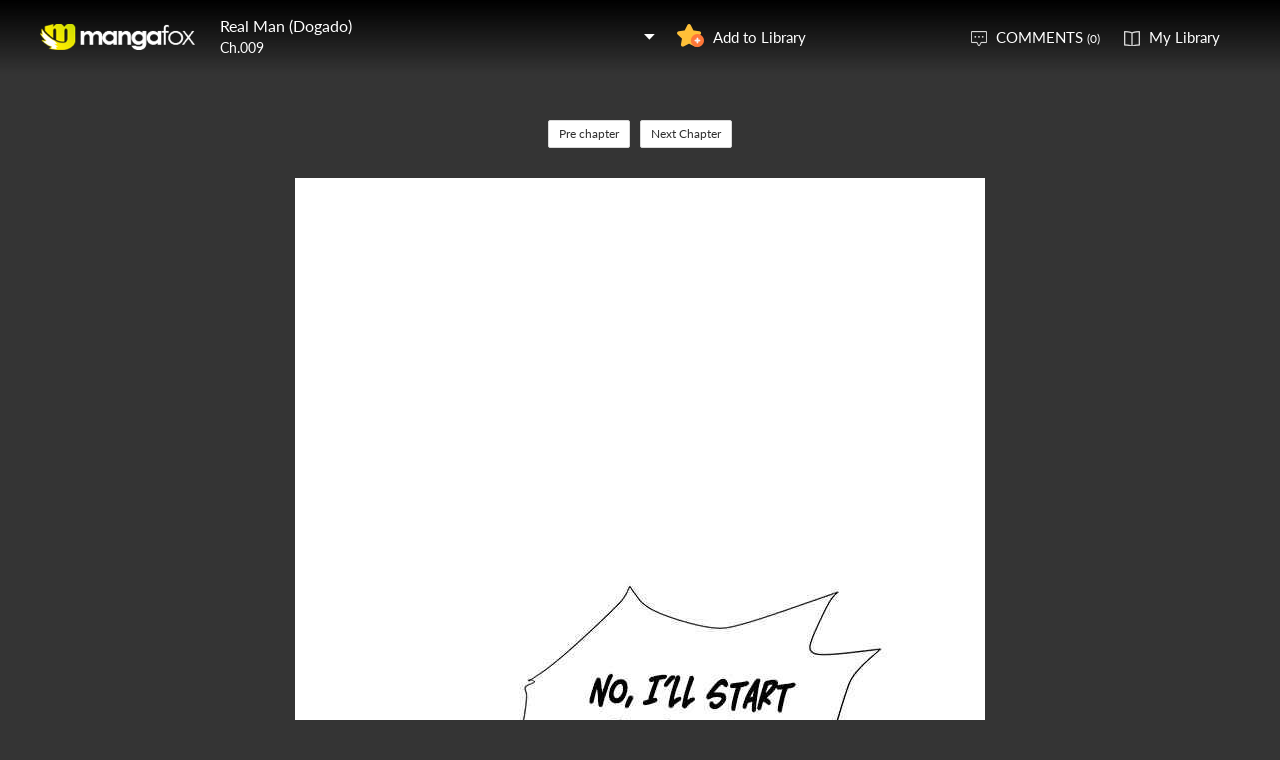

--- FILE ---
content_type: text/html; charset=utf-8
request_url: http://fanfox.net/manga/real_man_dogado/c009/1.html
body_size: 6666
content:
<!DOCTYPE html><html lang="en"><head>    <meta http-equiv="Content-Type" content="text/html;charset=utf-8" />    <meta name="keywords" content="Real Man Dogado  9,Real Man Dogado  chapter 9,Real Man Dogado ,Real Man Dogado  manga,Real Man Dogado  chapter 9 page 1" />    <meta name="description" content="Real Man Dogado  9  - Read Real Man Dogado  9 Manga Scans Page 1 Free and No Registration required for Real Man Dogado  9 " />    <meta name="og:title" content="Real Man Dogado  9 Page 1" />    <meta name="og:site_name" content="Manga Fox" />    <meta name="og:type" content="website" />    <meta name="og:url" content="http://mangafox.me/manga/real_man_dogado/c009/" />    <meta name="og:image" content="http://fmcdn.mfcdn.net/store/manga/36888/cover.jpg?token=08f2521b7831bfd68073701515c5bf88c1961948&ttl=1769310000&v=1755263043" />    <meta name="og:description" content="Read Real Man (Dogado) manga online, read hot free manga in mangafox." />    <meta name="fb:admins" content="100008598698356" />    <meta name="fb:admins" content="100008320095886" />    <meta property="fb:app_id" content="107942282594292" />    <meta name="google-site-verification" content="nYL050P9BCH5N_tE2hN4RuZXvCCAYkAr5pEQbApF6UU" />    <title>Real Man Dogado  9  - Read Real Man Dogado  9 Online - Page 1</title>    <link rel="stylesheet" type="text/css" href="//static.fanfox.net/v20240815/mangafox/css/reset.css">    <link rel="stylesheet" type="text/css" href="//static.fanfox.net/v20240815/mangafox/css/style.css">    <link rel="Shortcut Icon" href="http://fanfox.net/favicon.ico" type="image/x-icon" />    <link rel="apple-touch-icon" href="http://fanfox.net//apple-touch-icon.png" /><script type="text/javascript">    var cookie = {        set: function (key, val, time) {            var date = new Date();            var expiresDays = time;            date.setTime(date.getTime() + expiresDays * 24 * 3600 * 1000);            document.cookie = key + "=" + val + ";path=/;expires=" + date.toGMTString();            return true;        },        get: function (key) {            var getCookie = document.cookie.replace(/[ ]/g, "");            var arrCookie = getCookie.split(";");            var v = null;            for (var i = 0; i < arrCookie.length; i++) {                var arr = arrCookie[i].split("=");                if (key == arr[0]) {                    v = arr[1];                    break;                }            }            return v;        },        delete: function (key) {            var date = new Date();            date.setTime(date.getTime() - 10000);            document.cookie = key + "='';path=/;expires =" + date.toGMTString();            return true;        }    };    function jumpMoible() {        if (/Android|webOS|iPhone|iPad|iPod|BlackBerry/i.test(navigator.userAgent)) {            if (document.location.href.indexOf('f=mobile') > 0) {                cookie.set("MHNMM", 1, 1);            } else if (!cookie.get('MHNMM')) {                console.log('jump mobile site.');                window.location.href = "//m.fanfox.net" + window.location.href.split(window.location.host)[1];            }        }    }jumpMoible();</script></head><body class="reader-page">    <div class="reader-header">        <div class="container">            <a href="http://fanfox.net/"><img class="top-bar-logo" src="//static.fanfox.net/v20240815/mangafox/images/logo.png"></a>            <div class="reader-header-title">                <div onclick="$('.reader-header-title-list').toggle();">                    <p  class="reader-header-title-1" ><a href="/manga/real_man_dogado/" onclick="$('.reader-header-title-list').toggle();">Real Man (Dogado)</a><a class="bookmarkbt hasbookmarked" style="display:none" data-val="1"><img src="//static.fanfox.net/v20240815/mangafox/images/detail-btn-add-2.png"></a></p>                    <p class="reader-header-title-2" >Ch.009</p>                    <img class="reader-header-title-logo" src="//static.fanfox.net/v20240815/mangafox/images/downlist-logo.png">                </div>                <div class="reader-header-title-list">                    <a href="/manga/real_man_dogado/c001/1.html"  title="">Ch.001</a>                    <a href="/manga/real_man_dogado/c002/1.html"  title="">Ch.002</a>                    <a href="/manga/real_man_dogado/c003/1.html"  title="">Ch.003</a>                    <a href="/manga/real_man_dogado/c004/1.html"  title="">Ch.004</a>                    <a href="/manga/real_man_dogado/c005/1.html"  title="">Ch.005</a>                    <a href="/manga/real_man_dogado/c006/1.html"  title="">Ch.006</a>                    <a href="/manga/real_man_dogado/c007/1.html"  title="">Ch.007</a>                    <a href="/manga/real_man_dogado/c008/1.html"  title="">Ch.008</a>                    <a href="/manga/real_man_dogado/c009/1.html"  title="">Ch.009</a>                    <a href="/manga/real_man_dogado/c010/1.html"  title="">Ch.010</a>                    <a href="/manga/real_man_dogado/c011/1.html"  title="">Ch.011</a>                    <a href="/manga/real_man_dogado/c012/1.html"  title="">Ch.012</a>                    <a href="/manga/real_man_dogado/c013/1.html"  title="">Ch.013</a>                    <a href="/manga/real_man_dogado/c014/1.html"  title="">Ch.014</a>                    <a href="/manga/real_man_dogado/c015/1.html"  title="">Ch.015</a>                    <a href="/manga/real_man_dogado/c016/1.html"  title="">Ch.016</a>                    <a href="/manga/real_man_dogado/c017/1.html"  title="">Ch.017</a>                    <a href="/manga/real_man_dogado/c018/1.html"  title="">Ch.018</a>                    <a href="/manga/real_man_dogado/c019/1.html"  title="">Ch.019</a>                    <a href="/manga/real_man_dogado/c020/1.html"  title="">Ch.020</a>                    <a href="/manga/real_man_dogado/c021/1.html"  title="">Ch.021</a>                    <a href="/manga/real_man_dogado/c021.1/1.html"  title="">Ch.021.1</a>                    <a href="/manga/real_man_dogado/c022/1.html"  title="">Ch.022</a>                    <a href="/manga/real_man_dogado/c023/1.html"  title="">Ch.023</a>                    <a href="/manga/real_man_dogado/c024/1.html"  title="">Ch.024</a>                    <a href="/manga/real_man_dogado/c025/1.html"  title="">Ch.025</a>                    <a href="/manga/real_man_dogado/c026/1.html"  title="">Ch.026</a>                    <a href="/manga/real_man_dogado/c027/1.html"  title="">Ch.027</a>                    <a href="/manga/real_man_dogado/c028/1.html"  title="">Ch.028</a>                    <a href="/manga/real_man_dogado/c029/1.html"  title="">Ch.029</a>                    <a href="/manga/real_man_dogado/c030/1.html"  title="">Ch.030</a>                    <a href="/manga/real_man_dogado/c031/1.html"  title="">Ch.031</a>                    <a href="/manga/real_man_dogado/c032/1.html"  title="">Ch.032</a>                    <a href="/manga/real_man_dogado/c033/1.html"  title="">Ch.033</a>                    <a href="/manga/real_man_dogado/c034/1.html"  title="">Ch.034</a>                    <a href="/manga/real_man_dogado/c035/1.html"  title="">Ch.035</a>                    <a href="/manga/real_man_dogado/c036/1.html"  title="">Ch.036</a>                    <a href="/manga/real_man_dogado/c037/1.html"  title="">Ch.037</a>                    <a href="/manga/real_man_dogado/c038/1.html"  title="">Ch.038</a>                    <a href="/manga/real_man_dogado/c039/1.html"  title="">Ch.039</a>                    <a href="/manga/real_man_dogado/c040/1.html"  title="">Ch.040</a>                    <a href="/manga/real_man_dogado/c041/1.html"  title="">Ch.041</a>                    <a href="/manga/real_man_dogado/c042/1.html"  title="">Ch.042</a>                    <a href="/manga/real_man_dogado/c043/1.html"  title="">Ch.043</a>                    <a href="/manga/real_man_dogado/c044/1.html"  title="">Ch.044</a>                    <a href="/manga/real_man_dogado/c045/1.html"  title="">Ch.045</a>                    <a href="/manga/real_man_dogado/c046/1.html"  title="">Ch.046</a>                    <a href="/manga/real_man_dogado/c047/1.html"  title="">Ch.047</a>                    <a href="/manga/real_man_dogado/c048/1.html"  title="">Ch.048</a>                    <a href="/manga/real_man_dogado/c049/1.html"  title="">Ch.049</a>                    <a href="/manga/real_man_dogado/c050/1.html"  title="">Ch.050</a>                    <a href="/manga/real_man_dogado/c051/1.html"  title="">Ch.051</a>                    <a href="/manga/real_man_dogado/c052/1.html"  title="">Ch.052</a>                    <a href="/manga/real_man_dogado/c053/1.html"  title="">Ch.053</a>                    <a href="/manga/real_man_dogado/c054/1.html"  title="">Ch.054</a>                    <a href="/manga/real_man_dogado/c055/1.html"  title="">Ch.055</a>                    <a href="/manga/real_man_dogado/c056/1.html"  title="">Ch.056</a>                    <a href="/manga/real_man_dogado/c057/1.html"  title="">Ch.057</a>                    <a href="/manga/real_man_dogado/c058/1.html"  title="">Ch.058</a>                    <a href="/manga/real_man_dogado/c059/1.html"  title="">Ch.059</a>                    <a href="/manga/real_man_dogado/c060/1.html"  title="">Ch.060</a>                    <a href="/manga/real_man_dogado/c061/1.html"  title="">Ch.061</a>                    <a href="/manga/real_man_dogado/c062/1.html"  title="">Ch.062</a>                    <a href="/manga/real_man_dogado/c063/1.html"  title="">Ch.063</a>                    <a href="/manga/real_man_dogado/c064/1.html"  title="">Ch.064</a>                    <a href="/manga/real_man_dogado/c065/1.html"  title="">Ch.065</a>                    <a href="/manga/real_man_dogado/c066/1.html"  title="">Ch.066</a>                    <a href="/manga/real_man_dogado/c067/1.html"  title="">Ch.067</a>                    <a href="/manga/real_man_dogado/c068/1.html"  title="">Ch.068</a>                    <a href="/manga/real_man_dogado/c069/1.html"  title="">Ch.069</a>                    <a href="/manga/real_man_dogado/c070/1.html"  title="">Ch.070</a>                    <a href="/manga/real_man_dogado/c071/1.html"  title="">Ch.071</a>                    <a href="/manga/real_man_dogado/c072/1.html"  title="">Ch.072</a>                    <a href="/manga/real_man_dogado/c073/1.html"  title="">Ch.073</a>                    <a href="/manga/real_man_dogado/c074/1.html"  title="">Ch.074</a>                    <a href="/manga/real_man_dogado/c075/1.html"  title="">Ch.075</a>                    <a href="/manga/real_man_dogado/c076/1.html"  title="">Ch.076</a>                    <a href="/manga/real_man_dogado/c077/1.html"  title="">Ch.077</a>                    <a href="/manga/real_man_dogado/c078/1.html"  title="">Ch.078</a>                    <a href="/manga/real_man_dogado/c079/1.html"  title="">Ch.079</a>                    <a href="/manga/real_man_dogado/c080/1.html"  title="">Ch.080</a>                    <a href="/manga/real_man_dogado/c081/1.html"  title="">Ch.081</a>                    <a href="/manga/real_man_dogado/c082/1.html"  title="">Ch.082</a>                    <a href="/manga/real_man_dogado/c083/1.html"  title="">Ch.083</a>                    <a href="/manga/real_man_dogado/c084/1.html"  title="">Ch.084</a>                    <a href="/manga/real_man_dogado/c085/1.html"  title="">Ch.085</a>                    <a href="/manga/real_man_dogado/c086/1.html"  title="">Ch.086</a>                    <a href="/manga/real_man_dogado/c087/1.html"  title="">Ch.087</a>                    <a href="/manga/real_man_dogado/c088/1.html"  title="">Ch.088</a>                    <a href="/manga/real_man_dogado/c089/1.html"  title="">Ch.089</a>                    <a href="/manga/real_man_dogado/c090/1.html"  title="">Ch.090</a>                    <a href="/manga/real_man_dogado/c091/1.html"  title="">Ch.091</a>                    <a href="/manga/real_man_dogado/c092/1.html"  title="">Ch.092</a>                    <a href="/manga/real_man_dogado/c093/1.html"  title="">Ch.093</a>                    <a href="/manga/real_man_dogado/c094/1.html"  title="">Ch.094</a>                    <a href="/manga/real_man_dogado/c094.5/1.html"  title="">Ch.094.5</a>                    <a href="/manga/real_man_dogado/c095/1.html"  title="">Ch.095</a>                    <a href="/manga/real_man_dogado/c096/1.html"  title="">Ch.096</a>                    <a href="/manga/real_man_dogado/c097/1.html"  title="">Ch.097</a>                    <a href="/manga/real_man_dogado/c098/1.html"  title="">Ch.098</a>                    <a href="/manga/real_man_dogado/c099/1.html"  title="">Ch.099</a>                    <a href="/manga/real_man_dogado/c100/1.html"  title="">Ch.100</a>                    <a href="/manga/real_man_dogado/c101/1.html"  title="">Ch.101</a>                    <a href="/manga/real_man_dogado/c102/1.html"  title="">Ch.102</a>                    <a href="/manga/real_man_dogado/c103/1.html"  title="">Ch.103</a>                    <a href="/manga/real_man_dogado/c104/1.html"  title="">Ch.104</a>                    <a href="/manga/real_man_dogado/c105/1.html"  title="">Ch.105</a>                    <a href="/manga/real_man_dogado/c106/1.html"  title="">Ch.106</a>                    <a href="/manga/real_man_dogado/c107/1.html"  title="">Ch.107</a>                    <a href="/manga/real_man_dogado/c108/1.html"  title="">Ch.108</a>                    <a href="/manga/real_man_dogado/c109/1.html"  title="">Ch.109</a>                    <a href="/manga/real_man_dogado/c110/1.html"  title="">Ch.110</a>                    <a href="/manga/real_man_dogado/c111/1.html"  title="">Ch.111</a>                    <a href="/manga/real_man_dogado/c112/1.html"  title="">Ch.112</a>                    <a href="/manga/real_man_dogado/c113/1.html"  title="">Ch.113</a>                    <a href="/manga/real_man_dogado/c114/1.html"  title="">Ch.114</a>                    <a href="/manga/real_man_dogado/c115/1.html"  title="">Ch.115</a>                    <a href="/manga/real_man_dogado/c116/1.html"  title="">Ch.116</a>                    <a href="/manga/real_man_dogado/c117/1.html"  title="">Ch.117</a>                    <a href="/manga/real_man_dogado/c118/1.html"  title="">Ch.118</a>                    <a href="/manga/real_man_dogado/c119/1.html"  title="">Ch.119</a>                    <a href="/manga/real_man_dogado/c120/1.html"  title="">Ch.120</a>                    <a href="/manga/real_man_dogado/c121/1.html"  title="">Ch.121</a>                    <a href="/manga/real_man_dogado/c122/1.html"  title="">Ch.122</a>                    <a href="/manga/real_man_dogado/c123/1.html"  title="">Ch.123</a>                    <a href="/manga/real_man_dogado/c124/1.html"  title="">Ch.124</a>                    <a href="/manga/real_man_dogado/c125/1.html"  title="">Ch.125</a>                    <a href="/manga/real_man_dogado/c126/1.html"  title="">Ch.126</a>                    <a href="/manga/real_man_dogado/c127/1.html"  title="">Ch.127</a>                    <a href="/manga/real_man_dogado/c128/1.html"  title="">Ch.128</a>                    <a href="/manga/real_man_dogado/c129/1.html"  title="">Ch.129</a>                    <a href="/manga/real_man_dogado/c130/1.html"  title="">Ch.130</a>                    <a href="/manga/real_man_dogado/c131/1.html"  title="">Ch.131</a>                    <a href="/manga/real_man_dogado/c132/1.html"  title="">Ch.132</a>                    <a href="/manga/real_man_dogado/c133/1.html"  title="">Ch.133</a>                    <a href="/manga/real_man_dogado/c134/1.html"  title="">Ch.134</a>                    <a href="/manga/real_man_dogado/c135/1.html"  title="">Ch.135</a>                    <a href="/manga/real_man_dogado/c136/1.html"  title="">Ch.136</a>                    <a href="/manga/real_man_dogado/c137/1.html"  title="">Ch.137</a>                    <a href="/manga/real_man_dogado/c138/1.html"  title="">Ch.138</a>                    <a href="/manga/real_man_dogado/c139/1.html"  title="">Ch.139</a>                    <a href="/manga/real_man_dogado/c140/1.html"  title="">Ch.140</a>                    <a href="/manga/real_man_dogado/c141/1.html"  title="">Ch.141</a>                    <a href="/manga/real_man_dogado/c142/1.html"  title="">Ch.142</a>                    <a href="/manga/real_man_dogado/c143/1.html"  title="">Ch.143</a>                    <a href="/manga/real_man_dogado/c144/1.html"  title="">Ch.144</a>                    <a href="/manga/real_man_dogado/c145/1.html"  title="">Ch.145</a>                    <a href="/manga/real_man_dogado/c146/1.html"  title="">Ch.146</a>                    <a href="/manga/real_man_dogado/c147/1.html"  title="">Ch.147</a>                    <a href="/manga/real_man_dogado/c148/1.html"  title="">Ch.148</a>                    <a href="/manga/real_man_dogado/c149/1.html"  title="">Ch.149</a>                    <a href="/manga/real_man_dogado/c150/1.html"  title="">Ch.150</a>                    <a href="/manga/real_man_dogado/c151/1.html"  title="">Ch.151</a>                    <a href="/manga/real_man_dogado/c152/1.html"  title="">Ch.152</a>                    <a href="/manga/real_man_dogado/c153/1.html"  title="">Ch.153</a>                    <a href="/manga/real_man_dogado/c154/1.html"  title="">Ch.154</a>                    <a href="/manga/real_man_dogado/c155/1.html"  title="">Ch.155</a>                    <a href="/manga/real_man_dogado/c156/1.html"  title="">Ch.156</a>                    <a href="/manga/real_man_dogado/c157/1.html"  title="">Ch.157</a>                    <a href="/manga/real_man_dogado/c158/1.html"  title="">Ch.158</a>                    <a href="/manga/real_man_dogado/c159/1.html"  title="">Ch.159</a>                    <a href="/manga/real_man_dogado/c160/1.html"  title="">Ch.160</a>                    <a href="/manga/real_man_dogado/c161/1.html"  title="">Ch.161</a>                    <a href="/manga/real_man_dogado/c162/1.html"  title="">Ch.162</a>                    <a href="/manga/real_man_dogado/c163/1.html"  title="">Ch.163</a>                    <a href="/manga/real_man_dogado/c164/1.html"  title="">Ch.164</a>                    <a href="/manga/real_man_dogado/c165/1.html"  title="">Ch.165</a>                    <a href="/manga/real_man_dogado/c166/1.html"  title="">Ch.166</a>                    <a href="/manga/real_man_dogado/c167/1.html"  title="">Ch.167</a>                    <a href="/manga/real_man_dogado/c168/1.html"  title="">Ch.168</a>                    <a href="/manga/real_man_dogado/c169/1.html"  title="">Ch.169</a>                    <a href="/manga/real_man_dogado/c170/1.html"  title="">Ch.170</a>                    <a href="/manga/real_man_dogado/c171/1.html"  title="">Ch.171</a>                    <a href="/manga/real_man_dogado/c172/1.html"  title="">Ch.172</a>                    <a href="/manga/real_man_dogado/c173/1.html"  title="">Ch.173</a>                    <a href="/manga/real_man_dogado/c174/1.html"  title="">Ch.174</a>                    <a href="/manga/real_man_dogado/c175/1.html"  title="">Ch.175</a>                    <a href="/manga/real_man_dogado/c176/1.html"  title="">Ch.176</a>                    <a href="/manga/real_man_dogado/c177/1.html"  title="">Ch.177</a>                    <a href="/manga/real_man_dogado/c178/1.html"  title="">Ch.178</a>                    <a href="/manga/real_man_dogado/c179/1.html"  title="">Ch.179</a>                    <a href="/manga/real_man_dogado/c180/1.html"  title="">Ch.180</a>                    <a href="/manga/real_man_dogado/c181/1.html"  title="">Ch.181</a>                    <a href="/manga/real_man_dogado/c182/1.html"  title="">Ch.182</a>                    <a href="/manga/real_man_dogado/c183/1.html"  title="">Ch.183</a>                    <a href="/manga/real_man_dogado/c184/1.html"  title="">Ch.184</a>                    <a href="/manga/real_man_dogado/c185/1.html"  title="">Ch.185</a>                    <a href="/manga/real_man_dogado/c186/1.html"  title="">Ch.186</a>                    <a href="/manga/real_man_dogado/c187/1.html"  title="">Ch.187</a>                    <a href="/manga/real_man_dogado/c188/1.html"  title="">Ch.188</a>                    <a href="/manga/real_man_dogado/c189/1.html"  title="">Ch.189</a>                    <a href="/manga/real_man_dogado/c190/1.html"  title="">Ch.190</a>                    <a href="/manga/real_man_dogado/c191/1.html"  title="">Ch.191</a>                    <a href="/manga/real_man_dogado/c192/1.html"  title="">Ch.192</a>                    <a href="/manga/real_man_dogado/c193/1.html"  title="">Ch.193</a>                    <a href="/manga/real_man_dogado/c194/1.html"  title="">Ch.194</a>                    <a href="/manga/real_man_dogado/c195/1.html"  title="">Ch.195</a>                    <a href="/manga/real_man_dogado/c196/1.html"  title="">Ch.196</a>                    <a href="/manga/real_man_dogado/c197/1.html"  title="">Ch.197</a>                    <a href="/manga/real_man_dogado/c198/1.html"  title="">Ch.198</a>                    <a href="/manga/real_man_dogado/c199/1.html"  title="">Ch.199</a>                    <a href="/manga/real_man_dogado/c200/1.html"  title="">Ch.200</a>                    <a href="/manga/real_man_dogado/c201/1.html"  title="">Ch.201</a>                    <a href="/manga/real_man_dogado/c202/1.html"  title="">Ch.202</a>                    <a href="/manga/real_man_dogado/c203/1.html"  title="">Ch.203</a>                    <a href="/manga/real_man_dogado/c204/1.html"  title="">Ch.204</a>                    <a href="/manga/real_man_dogado/c205/1.html"  title="">Ch.205</a>                    <a href="/manga/real_man_dogado/c206/1.html"  title="">Ch.206</a>                    <a href="/manga/real_man_dogado/c206.5/1.html"  title="">Ch.206.5</a>                    <a href="/manga/real_man_dogado/c207/1.html"  title="">Ch.207</a>                    <a href="/manga/real_man_dogado/c208/1.html"  title="">Ch.208</a>                    <a href="/manga/real_man_dogado/c209/1.html"  title="">Ch.209</a>                    <a href="/manga/real_man_dogado/c210/1.html"  title="">Ch.210</a>                    <a href="/manga/real_man_dogado/c211/1.html"  title="">Ch.211</a>                    <a href="/manga/real_man_dogado/c212/1.html"  title="">Ch.212</a>                    <a href="/manga/real_man_dogado/c213/1.html"  title="">Ch.213</a>                    <a href="/manga/real_man_dogado/c214/1.html"  title="">Ch.214</a>                    <a href="/manga/real_man_dogado/c215/1.html"  title="">Ch.215</a>                    <a href="/manga/real_man_dogado/c216/1.html"  title="">Ch.216</a>                </div>            </div>            <a class="detail-info-right-add bookmarkbt" href="javascript:void(0);" data-val="0">Add to Library</a>            <div class="reader-header-right">                <a class="reader-header-comment" href="javascript:void(0);">COMMENTS <span>(0)</span></a>                <a class="reader-header-book" href="/bookmark/">My Library</a>            </div>        </div>        <div class="main-tip-1" style="display:none"></div>        <div class="main-tip-2" style="display:none"></div>    </div>    <a name="ipg" id="ipg"></a>    <div class="control" style="display:none">        <a class="control-comment" href="javascript:void(0);">Comments(0)</a>    </div>    <div class="control-comment-list">        <p class="detail-main-list-title mt40">            <a href="javascript:void(0)" class="cmbt" data-val="1">FACEBOOK COMMENTS</a>            <a class="cmbt active" href="javascript:void(0)" data-val="2">MANGA FOX COMMENTS</a>            <span class="detail-main-list-title-right sortopt" style="display:none">                <a class="active postsortbt" href="javascript:void(0)" data-val="0">Newest</a>                <a class="postsortbt" href="javascript:void(0)" data-val="1">Oldest</a>                <a class="postsortbt" href="javascript:void(0)" data-val="2">Popular</a>            </span>        </p>        <div class="comment-list fb_comment fbcm-list"  style="display:none">            <div class="fb-comments" data-href="http://mangafox.me/manga/real_man_dogado/c009/" data-num-posts="10" data-width="702"></div>        </div>        <div class="comment-list mf-list">            <div class="comment-list-item">                <img class="comment-list-item-cover" src="//static.fanfox.net/v20240815/mangafox/images/top-bar-avatar-img.png ">                <div class="comment-list-item-info">                    <form action="" name="formpl" id="formpl" method="post" class="postForm">                        <textarea class="comment-input js_max_text_length" name="txt_recontent" placeholder="Enter Comment"></textarea>                        <p class="comment-list-item-info-line">                            <a class="comment-list-item-info-emoticon emoticonbt" href="javascript:void(0)">Emoticon</a>                            <a class="comment-list-item-info-btn postbt" href="javascript:void(0)" data-isenable="1">Post</a>                            <span class="emotion-form">                                <img src="//static.fanfox.net/v20240815/mangafox/images/emotion-form.png">                                <a href="javascript:void(0);">m(_ _)m</a>                                <a href="javascript:void(0);">(´･ω･`)</a>                                <a href="javascript:void(0);">(`･ω･´)</a>                                <a href="javascript:void(0);">(〒▽〒)</a>                                <a href="javascript:void(0);">（┬＿┬）</a>                                <a href="javascript:void(0);">(￣ε(#￣) Σ</a>                                <a href="javascript:void(0);">ヽ(`Д´)ﾉ</a>                                <a href="javascript:void(0);">(＃ﾟДﾟ)</a>                                <a href="javascript:void(0);">(　ﾟДﾟ）</a>                                <a href="javascript:void(0);">┐('～`；)┌</a>                                <a href="javascript:void(0);">（´∀｀）</a>                                <a href="javascript:void(0);">（　´_ゝ`）</a>                                <a href="javascript:void(0);">Σ(゜д゜;)</a>                                <a href="javascript:void(0);">(･∀･)</a>                                <a href="javascript:void(0);">( ´∀｀)σ)∀`)</a>                                <a href="javascript:void(0);">←_←</a>                                <a href="javascript:void(0);">→_→</a>                                <a href="javascript:void(0);">（´-`）.｡oO( ... )</a>                                <a href="javascript:void(0);">（ つ Д ｀）</a>                                <a href="javascript:void(0);">(≧ロ≦)</a>                                <a href="javascript:void(0);">ヽ(ｏ`皿′ｏ)ﾉ</a>                                <a href="javascript:void(0);">(⌒▽⌒)</a>                                <a href="javascript:void(0);">(￣3￣)</a>                                <a href="javascript:void(0);">(〃ω〃)</a>                                <a href="javascript:void(0);">(｡･ω･｡)</a>                                <a href="javascript:void(0);">(●′ω`●)</a>                                <a href="javascript:void(0);">(っ◕‿◕)っ</a>                                <a href="javascript:void(0);">(〜￣△￣)〜</a>                                <a href="javascript:void(0);">Σ( ￣□￣||)</a>                                <a href="javascript:void(0);">(╯°口°)╯(┴—┴</a>                                <a href="javascript:void(0);">_(:3」∠)_</a>                            </span>                        </p>                    </form>                </div>            </div>            <div class="comment-list commentcontent"></div>            <div class="pl-pager-list pager-list mt0" style="display:none">                <div class="pager-list-left">                </div>                <div class="pager-list-right">                    <span>Jump to Page</span>                    <input type="text" id="pager-txt">                </div>            </div>            <div class="reader-code-mask" style="display:none;"></div>            <div class="reader-code-win" style="display: none;">                <a href="javascript:void(0);" onclick="closeCodeWin();"><img class="reader-win-cross" src="//static.fanfox.net/v20240815/mangafox/images/win-cross.png"></a>                <p style="color:red" class="code_error"></p>                <p class="code-form-subtitle">Click images below, Turn to Right direction<a href="javascript:void(0)" class="rotate-code-refresh">Change</a></p>                <div class="verification">                    <div class="rotate-code-background" style="cursor:pointer;float:left; background-position: 0px 0px;background-repeat:no-repeat;margin:0 1px 0;height:76px;width:76px;display:block;">                        <input type="hidden" value="0" />                    </div>                    <div class="rotate-code-background" style="cursor:pointer;float:left; background-position: -76px 0px;background-repeat:no-repeat;margin:0 1px 0;height:76px;width:76px;display:block;">                        <input type="hidden" value="0" />                    </div>                    <div class="rotate-code-background" style="cursor:pointer;float:left; background-position: -152px 0px;background-repeat:no-repeat;margin:0 1px 0;height:76px;width:76px;display:block;">                        <input type="hidden" value="0" />                    </div>                    <div class="rotate-code-background" style="cursor:pointer;float:left; background-position: -228px 0px;background-repeat:no-repeat;margin:0 1px 0;height:76px;width:76px;display:block;">                        <input type="hidden" value="0" />                    </div>                    <div style="clear:both"></div>                </div>                <input type="hidden" name="txt_code" id="txt_code" class="code-input" />                <a class="code-form-btn postcodebt" href="javascript:void(0);" data-isenable="1">OK</a>            </div>        </div>        <a class="control-comment-list-close" href="javascript:void(0);" onclick="$('.control-comment-list').hide();"><img src="//static.fanfox.net/v20240815/mangafox/images/cross.png">CLOSE</a>    </div>    <div class="ad-reader-con">    </div>    <div class="pager-list cp-pager-list">        <div class="pager-list-left">            <a href="/manga/real_man_dogado/c008/1.html" title="" class="chapter">Pre chapter</a>            <a href="/manga/real_man_dogado/c010/1.html" title="" class="chapter">Next Chapter</a>        </div>    </div>    <div class="reader-main">    </div>    <div class="pager-list cp-pager-list">        <div class="pager-list-left">            <a href="/manga/real_man_dogado/c008/1.html" title="" class="chapter">Pre chapter</a>            <a class="reader-main-next" href="/manga/real_man_dogado/c010/1.html" title="">Next Chapter</a>        </div>    </div>    <div class="ad-reader-con">    </div>    <div class="reader-mask" style="display:none;"></div>    <div class="reader-win" id="reader-win-1">        <a href="javascript:void(0);" onclick="closeWin();"><img class="reader-win-cross" src="//static.fanfox.net/v20240815/mangafox/images/win-cross.png"></a>        <p class="reader-win-title">Settings</p>        <div class="reader-win-setting">            <div class="reader-win-setting-item">                <p class="reader-win-setting-item-title">Reading Mode</p>                <p class="reader-win-setting-item-option"><input type="radio" class="readway" name="s-1" id="s-1-1" value="1" checked="checked"><label for="s-1-1">Horizontal Mode</label></p>                <p class="reader-win-setting-item-option"><input type="radio" class="readway" name="s-1" id="s-1-2" value="2"><label for="s-1-2">Vertical Mode</label></p>            </div>            <div class="reader-win-setting-item">                <p class="reader-win-setting-item-title">Reading Dirction</p>                <p class="reader-win-setting-item-option"><input type="radio" class="readdirection" data-model="1" name="s-2" id="s-2-1" checked="checked"><label for="s-2-1">Left to Right</label></p>                <p class="reader-win-setting-item-option"><input type="radio" class="readdirection" data-model="2" name="s-2" id="s-2-2"><label for="s-2-2">Right to Left</label></p>            </div>        </div>        <a class="reader-win-btn mt40 settingbt" href="javascript:void(0);">Done</a>    </div>    <div class="reader-win" id="reader-win-2">        <a href="javascript:void(0);" onclick="closeWin();"><img class="reader-win-cross" src="//static.fanfox.net/v20240815/mangafox/images/win-cross.png"></a>        <p class="reader-win-title">How to use</p>        <img class="reader-win-img" src="//static.fanfox.net/v20240815/mangafox/images/reader-win-2.png">        <a class="reader-win-btn mt10" href="javascript:void(0);" onclick="closeWin();showWin(1);">Change</a>    </div>    <div id="fastlogin">    </div>    <input type="hidden" id="dm5_key" value="" />    <script type="text/javascript">eval(function(p,a,c,k,e,d){e=function(c){return(c<a?"":e(parseInt(c/a)))+((c=c%a)>35?String.fromCharCode(c+29):c.toString(36))};if(!''.replace(/^/,String)){while(c--)d[e(c)]=k[c]||e(c);k=[function(e){return d[e]}];e=function(){return'\\w+'};c=1;};while(c--)if(k[c])p=p.replace(new RegExp('\\b'+e(c)+'\\b','g'),k[c]);return p;}('e l=[\'//8.7.c/b/a/9/6.0/3/k.4?5=n&1=2\',\'//8.7.c/b/a/9/6.0/3/m.4?5=j&1=2\',\'//8.7.c/b/a/9/6.0/3/f.4?5=g&1=2\',\'//8.7.c/b/a/9/6.0/3/i.4?5=h&1=2\',\'//8.7.c/b/a/9/6.0/3/o.4?5=u&1=2\',\'//8.7.c/b/a/9/6.0/3/r.4?5=s&1=2\'];e p=[q,v,w,t,d,d];',33,33,'|ttl|1769270400|compressed|jpg|token|009|mangafox|zjcdn|36888|manga|store|me|19875001|var|q20210203_93315_131|3b826d0181ee0b717359a9b9d3fa3c2603b12069|23583535c087a29cac779cc935f6838a4f096f8d|q20210203_93315_132|97a6953902d6c5f1458cf4f0fc3008f227db0c8f|q20210203_93315_129|newImgs|q20210203_93315_130|5a1009d4b5f012801d156bfbb8f9ade794ddda0c|q20210203_93315_133|newImginfos|19874997|q20210203_93315_103|7d11854a68fcc7e16dc39f937efeb9403cfdf066|19875000|a9253f3d53135e51be8f4c7e091dfb9db0a37cd7|19874998|19874999'.split('|'),0,{}))
</script>    <script type="text/javascript" src="//static.fanfox.net/v20240815/mangafox/js/jquery-1.8.3.min.js"></script>    <script type="text/javascript" src="//static.fanfox.net/v20240815/mangafox/js/jquery.cookie.js"></script>    <script type="text/javascript" src="//static.fanfox.net/v20240815/mangafox/js/comm.js"></script>    <script type="text/javascript" src="//static.fanfox.net/v20240815/mangafox/js/login.js"></script>    <script type="text/javascript" src="//static.fanfox.net/v20240815/mangafox/js/chapter_h.js"></script>    <script type="text/javascript" src="//static.fanfox.net/v20240815/mangafox/js/post.js"></script>    <script type="text/javascript" src="//static.fanfox.net/v20240815/mangafox/js/yb.js"></script>    <script type="text/javascript">        var csshost = "//static.fanfox.net/v20240815/mangafox/";        var comicid = 36888;        var chapterid =833343;        var userid=0;        var imagepage=1;        var imagecount=6;        var pagerrefresh=false;        var pagetype=2;        var postpageindex = 1;        var postpagecount = 0;        var postcount=0;        var postsort=0;        var topicId=0;        var prechapterurl="/manga/real_man_dogado/c008/1.html";        var nextchapterurl="/manga/real_man_dogado/c010/1.html";    </script>    <script type="text/javascript" src="//static.fanfox.net/v20240815/mangafox/js/chapter_bar.js"></script>    <script type="text/javascript">         var isbarchpater=true;        var  _tpimagearr= [{"w":690,"h":14400,"d":1},{"w":690,"h":14400,"d":1},{"w":690,"h":14400,"d":1},{"w":690,"h":14400,"d":1},{"w":690,"h":22054,"d":1},{"w":690,"h":388,"d":2}];    </script>    <script type="text/javascript">  imageLoad();</script>    <div style="display:none">        <script type="text/javascript">
var _gaq = _gaq || [];
  _gaq.push(['_setAccount', 'UA-46095591-2']);
  _gaq.push(['_setDomainName', 'none']);
  _gaq.push(['_setAllowLinker', true]);
  _gaq.push(['_trackPageview']);

    (function () {
        var ga = document.createElement('script'); ga.type = 'text/javascript'; ga.async = true;
        ga.src = ('https:' == document.location.protocol ? 'https://ssl' : 'http://www') + '.google-analytics.com/ga.js';
        var s = document.getElementsByTagName('script')[0]; s.parentNode.insertBefore(ga, s);
    })();
</script><script>
window.fbAsyncInit = function() {
	FB.init({
		appId      : '107942282594292',
		xfbml      : true,
		version    : 'v2.10'
	});
	FB.AppEvents.logPageView();
};
(function(d, s, id){
	var js, fjs = d.getElementsByTagName(s)[0];
	if (d.getElementById(id)) {return;}
	js = d.createElement(s); js.id = id;
	js.src = "https://connect.facebook.net/en_US/sdk.js";
	fjs.parentNode.insertBefore(js, fjs);
}(document, 'script', 'facebook-jssdk'));
</script>
<!-- Global site tag (gtag.js) - Google Analytics -->
<script async src="https://www.googletagmanager.com/gtag/js?id=UA-154757929-33"></script>
<script>
  window.dataLayer = window.dataLayer || [];
  function gtag(){dataLayer.push(arguments);}
  gtag('js', new Date());

  gtag('config', 'UA-154757929-33');
</script><!-- Global site tag (gtag.js) - Google Analytics -->
<script async src="https://www.googletagmanager.com/gtag/js?id=G-T98Y7JZB7N"></script>
<script>
  window.dataLayer = window.dataLayer || [];
  function gtag(){dataLayer.push(arguments);}
  gtag('js', new Date());

  gtag('config', 'G-T98Y7JZB7N');
</script><script>
var _hmt = _hmt || [];
(function() {
  var hm = document.createElement("script");
  hm.src = "https://hm.baidu.com/hm.js?da0619047856c9fcb34c38649c466107";
  var s = document.getElementsByTagName("script")[0]; 
  s.parentNode.insertBefore(hm, s);
})();
</script>
<script>
var _hmt = _hmt || [];
(function() {
  var hm = document.createElement("script");
  hm.src = "https://hm.baidu.com/hm.js?f0b48109ea4535e323501b8eb39c24d3";
  var s = document.getElementsByTagName("script")[0]; 
  s.parentNode.insertBefore(hm, s);
})();
</script>    </div>     <div style="display:none">            </div>    <script type="text/javascript">var fbapikey='107942282594292';</script></body></html>